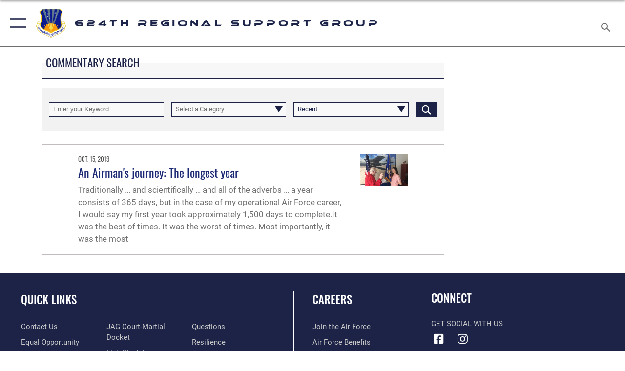

--- FILE ---
content_type: text/html
request_url: https://www.624rsg.afrc.af.mil/News/Commentaries/Tag/1066/commentary/
body_size: 16055
content:
<!DOCTYPE html>
<html  lang="en-US">
<head id="Head"><meta content="text/html; charset=UTF-8" http-equiv="Content-Type" />
<meta name="REVISIT-AFTER" content="1 DAYS" />
<meta name="RATING" content="GENERAL" />
<meta name="RESOURCE-TYPE" content="DOCUMENT" />
<meta content="text/javascript" http-equiv="Content-Script-Type" />
<meta content="text/css" http-equiv="Content-Style-Type" />
<title>
	Commentaries
</title><meta id="MetaDescription" name="DESCRIPTION" content="The official website for the 624th Regional Support Group" /><meta id="MetaKeywords" name="KEYWORDS" content="624th Regional Support Group, Air Force Reserve, 624th RSG,  624th RSG Headquarters and Force Support Flight (JBPH-H), 48th APS (JBPH-H), 44th APS (Andersen AFB), 624th CES, 624th Aerospace Medicine Flight, Pacific Warriors, Reserve Citizen Airmen, Make it Count,  624th RSG consists of the group staff, 624th Aeromedical Staging Squadron (ASTS), 624th Civil Engineer Squadron (CES), 48th Aerial Port Squadron (APS), 44th APS and 624th Aerospace Medicine Flight (AMDF)." /><meta id="MetaRobots" name="ROBOTS" content="INDEX, FOLLOW" /><link href="/Resources/Shared/stylesheets/dnndefault/7.0.0/default.css?cdv=2697" type="text/css" rel="stylesheet"/><link href="/DesktopModules/ArticleCSDashboard/module.css?cdv=2697" type="text/css" rel="stylesheet"/><link href="/DesktopModules/ArticleCS/module.css?cdv=2697" type="text/css" rel="stylesheet"/><link href="/Desktopmodules/SharedLibrary/Plugins/SocialIcons/css/fa-social-icons.css?cdv=2697" type="text/css" rel="stylesheet"/><link href="/Desktopmodules/SharedLibrary/Plugins/Skin/SkipNav/css/skipnav.css?cdv=2697" type="text/css" rel="stylesheet"/><link href="/desktopmodules/ArticleCS/styles/AirForce3/style.css?cdv=2697" type="text/css" rel="stylesheet"/><link href="/Desktopmodules/SharedLibrary/Plugins/ColorBox/colorbox.css?cdv=2697" type="text/css" rel="stylesheet"/><link href="/Desktopmodules/SharedLibrary/Plugins/bootstrap4/css/bootstrap.min.css?cdv=2697" type="text/css" rel="stylesheet"/><link href="/Desktopmodules/SharedLibrary/ValidatedPlugins/font-awesome6/css/all.min.css?cdv=2697" type="text/css" rel="stylesheet"/><link href="/Desktopmodules/SharedLibrary/ValidatedPlugins/font-awesome6/css/v4-shims.min.css?cdv=2697" type="text/css" rel="stylesheet"/><link href="/Desktopmodules/SharedLibrary/ValidatedPlugins/Chosen/chosen.min.css?cdv=2697" type="text/css" rel="stylesheet"/><link href="/portals/_default/skins/AirForce3/Assets/css/theme.css?cdv=2697" type="text/css" rel="stylesheet"/><script src="/Resources/libraries/jQuery/03_05_01/jquery.js?cdv=2697" type="text/javascript"></script><script src="/Resources/libraries/jQuery-Migrate/03_02_00/jquery-migrate.js?cdv=2697" type="text/javascript"></script><script src="/Resources/libraries/jQuery-UI/01_12_01/jquery-ui.js?cdv=2697" type="text/javascript"></script><link rel='SHORTCUT ICON' href='/Portals/121/AFRCfavicon.ico?ver=FJO_lMyMG_oDHc3rPdQe-g%3d%3d' type='image/x-icon' /><meta name='host' content='DMA Public Web' /><meta name='contact' content='dma.WebSD@mail.mil' /><script  src="/Desktopmodules/SharedLibrary/Plugins/GoogleAnalytics/Universal-Federated-Analytics-8.7.js?agency=DOD&subagency=USAF&sitetopic=dma.web&dclink=true"  id="_fed_an_ua_tag" ></script><meta name="viewport" content="width=device-width,initial-scale=1" /></head>
<body id="Body">
    
    <form method="post" action="/News/Commentaries/Tag/1066/commentary/" id="Form" enctype="multipart/form-data">
<input type="hidden" name="__VIEWSTATE" id="__VIEWSTATE" value="zviBFVkI0EEeGsGPsa2/v/NNEHnYGGKEENebaa4pzBq7uGxVaPHHGTelgXR6PN/BVFRjuyUDebiwp8sP0J1KCGlb6F9v6oJjdWTuawbzBOoyEc3J5y0a3/GReoFxf3qmYcvWmcgXQXnS++E057Q/1HwEyGLkT6yb2v8ZiDyHJl6PoHue43m538oe/mgkTl/4J8oY7/Rswn81fRManZbax3BX+FUFUpJveajeVoiFOCxltaxqMP8T7aaumAUfKFWMfxtE9HqfOct6d4lsAhjzQP1AaEc5qvF7bTO4MJQH1zM0UwNXrqjU8x7beUyTdYaSPSKBJWPyWZYsyoIfVf/DQJi3qu+cQ6+B+tWAbZXW4679D7eYFdDDLhjLJ6chgZqObwOwTaOO+LZr1b5YWKgb91TCKOg+05OO4+6/UlyIhPdM213x7A5tkFToJdfWWvYDGWap9qGDvLhJLvo4IgXg08jZuleiopQvwAoGlcwqK6llD2yNIB2xhd9st8HA8DtiOXQss6lyY8JsiNrnAeRh8g+B0WYhVCfgnjXOjckXvMoyRxOWg2WhYUBRjJMmztAPBZP7ExNHoCMM5nUoSkDCDEj/vt+az+C3OLbJChExlT8UgZ6rtpB3MVoC+rUFAl2nzg0Iii4EkXU+0S34QclqZSqsfM/OZxsKgLH+huuSeUeW+782QnJEkfTS0oXSAZ2vK5Dzbi1yf3mz9Hytzh/raDl/ZtUE9TxeKpgqVVj6kSuNhOJje+Y+/l6K/HCoK8cT+d6sGcenHzFVxX8sHIa/TdlZM8tIS4XjDJpT0XLUTQjTT1NcMyvh3VFXS5w0niz31vHUZXFwOWEJfxU9BCDZANuspmBj/HC+cLUYscADfGpBXmI52e3yI2QsJBqczCyrH2eBm+ImHEhdf9TbxkIxrPHyeXlcsPotXOZLslrShdrIBsklqYr8DEb1Kc/tVJcRqQnptN3KYOeJxrIbVOazyvUTwfYD5E0sRaRJtcMm9Eqqe0u2YGxORjHeMTcjkzBExfEkf1N0jr2muLduXkIsk/EZM5RgDPq950BZ6xYpOrASnRHYlELWxYWnrx728WRZ1DWosRpN1WY9MCaKnzMRMH2RxpeJJNfeQes5txUmFsU9GlrL9BWmcJHPjUFVHGH4S33/t3Z8tZ1ph9C3TOzYI790mtVE5TCG4zzv1aB6wVGXSiQUjQudmTb66Xe+kaU1AVQDjrsS0GCs4N4ecFjGUclCPsb/Iraa4DNXPZknR57rAIcJgZn8pDtBT9XA5rJMA2Z4H1rdj2kBkFdgtDofYXwtDs+6qxbgMa83kIp5+9DGcK8HjhHEVkAGf1a7FkHkOlKEH7kOJNAwyCZEw2w66oCs73uxV9QcfFvZIfVyX5E7XIyxPJ7JEwnZMH9cZc/[base64]/RH4+oNpEjHSvpN9m91xU+lguOpRPZ8wcCDuTI3YtSB1MkOrqflLOvvnjoqqYG2fPVhOEaTKdsAnyxVZNEEao8H7JdloNMHGl7kWXtjChzDc67MeX1jwZTlbfu6iPypegc/MCJ6k7uq9TKb6/qcLR5cklTkzlUNU4Wy0fknuMX9ZCuFGMq7c+RVSItglg5AMN+L1K9iarAjFXNKh+vHtvMekwcqvucP9I+XA2W4/nupklH8xE0X5eSmJSiu+51mIWNeg+qv6Bglllh/XkjvZ1u0QbV28yH1qTujW9dtRb63xTjH0C4shq2Xof+MKK4u6gCSutcDpcAsej4QwT+M4DU8076pV9vicQQ7gFmFk4hi9cRwzjyWs8nndQy43NKpJk+qGzr1N6yWg/n74KWOeoWrJaGf7uwlEsJm8po9qEnG8wW65HAbzvUlAYRruLfJYgU/Ds7jTWyV1LkPD7XfJu6yH3uvuVBp6WX3T937sRxFIlEBhAMs/Yuq5mrytlzlDa/7JHPpsCji74XY8jU69cEtsr3eBca5qiy8qHvXVqmTiw2UDnrlhPA/[base64]/tqQMJWOczwcvR7f20rZX70MNI/k68PwSFW63uGS6hCG5W/7VM6UYefoEdkvu43VLLQTh0ig/piypB9Y2GRU7ODe3GJjpUzg/au+DbMClWa9pDdYuMBDZt7EKr24jPVF14A7JQ7UW34rmXE9tT3NHcFTOyvuqTkxj+u/vOmBrBZeeBJ4Qm/RbVC2gqVDYvpAmc7ApoJRSrVJZvm2+pgCf/yg+CveKPmKFC938Uqxm3Td15M+4WQ+kCBS4XmJ6XnWhQUyN8Y0fzzXTcfdNrmGhq1sXzgmVi0lP+xYXyycwQdd3NKqvdzne4lVVjbIx/dL93zo8djbDR9ZX2tv22ZWASLXuS3/[base64]/eKUJWy5G69YjYmncILRg/owvQhOSKXJUQGbZhB9z84eLFh7b8XmIWm4itXbWfl553eI1745m5S6VcaZRX0zcG36Nfo0B3Aa74TxTdpVApD7+XRdVdugmr7QGPW8up5fl83RNUyy0+DBZmj2uKpzKCkhwbQ/g5lmJiu6ofATK9hGtCgEg0ONPD4YizP1FK8S7UJsS17b9ZBBaR6e+T2Hsy9MkZcxLnmV08On/rG9oH1RkUvsW0/9EkqHbtP3fPk30Yp6xrd+BPZ8QC16qAicyh+gylhnP+Hog683aUZuXxn8peU0dLfDqkZZv6Fi2MTOzrm7Sd/83tIWf5JFFZu235ZoC7WKkVs/T1GCB493jXTZEFOGMGwXfxJ8lPETFeBWxCB9m0CZsYFReKLfOI7CyTOLswmTywEZL3+swSoPLtBo+HtjZtFaf3/UqwE6rK1blEQ5oNB4WC2Fh0TLKGFdy5AEUwFgyLQM4FlDVzhdCMksRM+hddj/Ovygq9HbjdgUzxihcWS5EL9XvRuNmjOsO6LndVkb466aGNZPwJRzrnNJL+mR0P+gj49c01nnztKiB8syvxLLRRsT+McV8e3HXvnFTnJxGSTZd55CBFfrUUxdLAg5oxgt0Zs+PzbVGUuEogaeUE3y+aNaksZSLp/wnc3PtR7ePSEOI3ZdOXLThm0vOMb0x+lm8GwV2jVhJdyKYbXJmFsVY4QRRj6nE0O2iJhreI/8Bh/oABb267LjT594WCU5fw/MIQ17zYFnKsQTOpPc9r5YHHupDf7OlW/4UqjB4yHL/63ceWvxeZqhTuhA8PGj9f8qwYKV9t0N3N1raYhPj5tFsHt52fXzjEw5fCHsbdsw8p+tnRqhcMwVmK6TR4etVB0zlchtG4T3hG23DnP2IIc+yzEpFukuhX8r08DubAUd+3broZZjGt1DFfllmC3goTmRhIu1hxVbr7F+i/vNvQoc5zIigkW1ysFuHzmbkhlL0mpUZpeWr5I3pOPZvUDVwhSVKuSmQBpaleZYT9klisC97LzKL8UVfPh9zjnpSu2FsUpuhRZIkxrn0mB62Cf5FsguMiG1/EnFOrD6CWzBy0r3lxYy+RTdU6P1A2lr6nk5oyO3m3dgKkwcFHZ6gyUJl4JBeAMYps+FyPkvUGANKPTgybg+owAgD8Xvy1bsFOmuIsnTVNzbYrWcITGs76O7FAm66AS3pZgSLgEYqrv8bKfM+z8ApqS8wN1B7MRjisdbpSkbnr20m7g/ZfxqQpxh6TL9clh7/AIorloEhNdluQb5vH41IzkYo9OdGi52SyFAABn2prLOkaj3InWOU6Ri6ckCk6yww9qCpNnHySTGyDCYQBV5jM9myVZT9gXYUw3Fw55nOI09ph42WG9aLWKXnqr0CaZe4ow6PHmiileTZg265WwUuQfJSr5qGujIVD5quN47hZ/QG/5ZIg0siQb42bigj2UeRitCONOFfvt1fxl42P/OFe9bB6O3tmZvc+LyO++dsDP2QQSxqaU6/enDYFSRoMY0UfwEAzdBw58RFigHahd5FTOCn+HDLTXx+JPMKyaE4uftXB2Usa7vVvtdhA23SS8vKTBtGCwsBh5VfNpPfVmUkwfbBNcEGddfkEdlQHXu4+bFAHqad+4QpYPDIiHj5lIO4znQ/qN0RufKOXbMuSu2CnTc+UYDP28aCUwlu9tN8QDXTol5vJk099cECjI/lC2s4j4FK5GG1L6ic+Sg6YoBmF0Ns01DKfVHIdPi+D4ddDQr+sWiIbom1/reqK2aR/YeBxsNX4ds/xJ3unyR6kTCV2JM/AvlPyXaNW5DYINF2WlY1oxBiABdoDtXvLTZKKl+GhhoGPJehmkmDChlT3BDvhFBnhHheuME3QgL1o7tF6qlp+qj1WKYWvn6E8l7ys/nttnHoSvz4qTmK05iPtJc0xYkxnS3Gt87uFGgo5fReygbayEGzGyuFtrE7myZp38x/sEwxYyUT884N0p6A3kez60INJRlnUScdgWPps5s71qx8YOO4u6wEqolGNTHJ5SSHPWJi5Qb0M1nm5zdx/8OFflyljjHsHGvIQvc0EwsVcBedixLFEDlHGal1DAqOEyVQWf5uO944KmUBwXDlOUnNbwiOx+lcsmJ9Cc2N5i7Du9GnA4bv6iy0Llxg1ILiiSsE4XIflBD0Gr8qrBbdBcQ6gjJHI4C26OYaTiBvNEJGjCPHKsyyro/1hoEOqNuypHK6jnQFBhx+Q0XydXC34VUPrUtbH3MwVBmu1HFGp0KQH1AdFqVDBKRjimZ7voCVBvGKXMiMUs/4qA+4sWFNmmwSgZI4QAwju4LsKeFoz1OEAZ28mdVV8qM/0KdwUZtbC7LLr1rcOXEJmDwTVSTJX7q1wXqhyH/SxASIAMrXbJTulnqElUnmTe9kC9vwx+lEdWVdH8uv53toJN2JkIQ5bCF4Jz/pY+PYU7TdIaGYi9JuD8YyfpuZ4oHxiVynDwWAsaHZOQ3WaKlET4oTpnD8Gm9FheyOsu6C+bZZxC0=" />


<script src="/ScriptResource.axd?d=NJmAwtEo3Io1vb4WK6GRfLaB9HzJ78wO-BXW2z5SADyChLbcFRJIrjg4UGqAmOAcAQEMwPq2Q1DtzY0Aley45CRrSrD9ru7og3vimHBwMpdXoL-I7TRYXlfk3ueSFfDnfWckFQ2&amp;t=32e5dfca" type="text/javascript"></script>
<script src="/ScriptResource.axd?d=dwY9oWetJoKon4WKK8drPsOmDM7FQIzjJ7t_FTF3NlYWC4aOoW9LI8187a1lGlD3BtlPZewts3yoYk2hA7zAfU4s65dhTvXAC813Y8kBRmRkvC55RC1URouDa2uR_m3HGNPNmkEfZcbltnYq0&amp;t=32e5dfca" type="text/javascript"></script>
<input type="hidden" name="__VIEWSTATEGENERATOR" id="__VIEWSTATEGENERATOR" value="CA0B0334" />
<input type="hidden" name="__VIEWSTATEENCRYPTED" id="__VIEWSTATEENCRYPTED" value="" />
<input type="hidden" name="__EVENTVALIDATION" id="__EVENTVALIDATION" value="sgPLr0+4sovGFkL1xJ9AfikZPcH4cNWS4Dqx+Z7yTcNJDgBGvDJrAIVfkEODsIBpT1CvOR2duH/JcgjbvNSLwssSevyXwTiI6OUK8C7brDLLECCtgh+eqKZnqgyV2tmhq24lRQYrWUUix5J4sHmoEobFfs2+8w53MeDJiHggFYVmxluLPT4RE7XysXouOaou6tbN/eDIl9rRdL+NUZQ3BuYStYww5bWQK2sGcelDTi+W83eaRlpkDWZPbtWLHF6IPiN6GA==" /><script src="/js/dnn.js?cdv=2697" type="text/javascript"></script><script src="/js/dnn.modalpopup.js?cdv=2697" type="text/javascript"></script><script src="/js/dnncore.js?cdv=2697" type="text/javascript"></script><script src="/Desktopmodules/SharedLibrary/Plugins/Mobile-Detect/mobile-detect.min.js?cdv=2697" type="text/javascript"></script><script src="/DesktopModules/ArticleCS/Resources/ArticleCS/js/ArticleCS.js?cdv=2697" type="text/javascript"></script><script src="/Desktopmodules/SharedLibrary/Plugins/ColorBox/jquery.colorbox.js?cdv=2697" type="text/javascript"></script><script src="/Desktopmodules/SharedLibrary/ValidatedPlugins/moment/moment.js?cdv=2697" type="text/javascript"></script><script src="/js/dnn.servicesframework.js?cdv=2697" type="text/javascript"></script><script src="/Desktopmodules/SharedLibrary/Plugins/Skin/js/common.js?cdv=2697" type="text/javascript"></script><script src="/Desktopmodules/SharedLibrary/ValidatedPlugins/moment-timezone/builds/moment-timezone-with-data.js?cdv=2697" type="text/javascript"></script><script src="/Desktopmodules/SharedLibrary/Plugins/image-set-polyfill/image-set-polyfill.js?cdv=2697" type="text/javascript"></script><script src="/Desktopmodules/SharedLibrary/ValidatedPlugins/Chosen/chosen.jquery.min.js?cdv=2697" type="text/javascript"></script><script src="/Desktopmodules/SharedLibrary/Helpers/chosen-fix.js?cdv=2697" type="text/javascript"></script>
<script type="text/javascript">
//<![CDATA[
Sys.WebForms.PageRequestManager._initialize('ScriptManager', 'Form', ['tdnn$ctr17931$Article$desktopmodules_articlecs_article_ascx$UpdatePanel1','dnn_ctr17931_Article_desktopmodules_articlecs_article_ascx_UpdatePanel1'], [], [], 90, '');
//]]>
</script>

        
        
        

<script type="text/javascript">
$('#personaBar-iframe').load(function() {$('#personaBar-iframe').contents().find("head").append($("<style type='text/css'>.personabar .personabarLogo {}</style>")); });
</script>

<script type="text/javascript">

jQuery(document).ready(function() {
initializeSkin();
});

</script>

<script type="text/javascript">
var skinvars = {"SiteName":"624th Regional Support Group","SiteShortName":"624th Regional Support Group","SiteSubTitle":"","aid":"AFPW_624RSG","IsSecureConnection":true,"IsBackEnd":false,"DisableShrink":false,"IsAuthenticated":false,"SearchDomain":"search.usa.gov","SiteUrl":"https://www.624rsg.afrc.af.mil/","LastLogin":null,"IsLastLoginFail":false,"IncludePiwik":false,"PiwikSiteID":-1,"SocialLinks":{"Facebook":{"Url":"http://www.facebook.com/Usairforce","Window":"_blank","Relationship":"noopener"},"Twitter":{"Url":"http://twitter.com/usairforce","Window":"_blank","Relationship":"noopener"},"YouTube":{"Url":"http://www.youtube.com/afbluetube","Window":"_blank","Relationship":"noopener"},"Flickr":{"Url":"http://www.flickr.com/usairforce","Window":"_blank","Relationship":"noopener"},"Pintrest":{"Url":"https://www.pinterest.com/usairforce","Window":"_blank","Relationship":"noopener"},"Instagram":{"Url":"http://instagram.com/officialusairforce","Window":"_blank","Relationship":"noopener"},"Blog":{"Url":"http://airforcelive.dodlive.mil","Window":"_blank","Relationship":"noopener"},"RSS":{"Url":"http://www.af.mil/rss/","Window":"_blank","Relationship":"noopener"},"Podcast":{"Url":"","Window":"","Relationship":null},"Email":{"Url":"","Window":"","Relationship":null},"LinkedIn":{"Url":"","Window":"","Relationship":null},"Snapchat":{"Url":"","Window":"","Relationship":null}},"SiteLinks":null,"LogoffTimeout":3300000,"SiteAltLogoText":""};
</script>
<script type="application/ld+json">{"@context":"http://schema.org","@type":"Organization","logo":"https://www.624rsg.afrc.af.mil/Portals/121/624th Regional Support_Group emblem.jpg?ver=ItE1ptToAYhCs94upXJHBQ%3d%3d","name":"624th Regional Support Group","url":"https://www.624rsg.afrc.af.mil/","sameAs":["http://www.facebook.com/Usairforce","http://twitter.com/usairforce","http://instagram.com/officialusairforce","https://www.pinterest.com/usairforce","http://www.youtube.com/afbluetube"]}</script>

<div id="app" class="layout-main no-banner ">
    

<div id="skip-link-holder"><a id="skip-link" aria-label="Press enter to skip to main content" href="#skip-target">Skip to main content (Press Enter).</a></div>

<header id="header-main">
    <div id="header-main-inner">
        <nav id="nav-main" aria-label="Main navigation">
            <div type="button" class="nav-main-toggle" role="button" aria-label="Show or Hide Navigation"> 
		        <span class="nav-main-toggle-label">
				    <span class="nav-main-toggle-item nav-main-toggle-item-top">
					    <span class="nav-main-toggle-item-inner nav-main-toggle-item-inner-top"></span>
				    </span>
				    <span class="nav-main-toggle-item nav-main-toggle-item-bottom">
					    <span class="nav-main-toggle-item-inner nav-main-toggle-item-inner-bottom"></span>
				    </span>
			    </span>
		    </div>
            
            <div id="nav-main-inner">
                <div id="nav-main-header">
                    <div type="button" class="nav-main-toggle" role="button" aria-label="Show or Hide Navigation"> 
		                <span class="nav-main-toggle-label">
				            <span class="nav-main-toggle-item nav-main-toggle-item-top">
					            <span class="nav-main-toggle-item-inner nav-main-toggle-item-inner-top"></span>
				            </span>
				            <span class="nav-main-toggle-item nav-main-toggle-item-bottom">
					            <span class="nav-main-toggle-item-inner nav-main-toggle-item-inner-bottom"></span>
				            </span>
			            </span>
		            </div>
                    <svg class="svg-logo" width="80" height="70" xmlns="http://www.w3.org/2000/svg" viewBox="0 0 80 70">
                        <g>
                            <title>U.S. Air Force Logo</title>
                            <g transform="matrix(0.30864200474303516,0,0,0.30864200474303516,96.66049876374962,86.23049787780087) ">
                                <polygon points="-216.59274005889893,-115.45912504196167 -239.41073322296143,-98.88313627243042 -211.62673664093018,-78.69417142868042 -202.91378498077393,-105.51613187789917 " class="fill"/>
                                <polygon points="-207.52175617218018,-75.70814847946167 -184.70473957061768,-59.13417387008667 -161.90072345733643,-75.70814847946167 -184.70473957061768,-92.29115629196167 " class="fill"/>
                                <polygon points="-195.99575519561768,-126.93117094039917 -279.6467409133911,-187.7141375541687 -260.1197633743286,-147.0781512260437 -232.37673664093018,-126.93117094039917 " class="fill"/>
                                <polygon points="-187.24075031280518,-153.7301287651062 -304.11372089385986,-238.64913511276245 -284.5887575149536,-198.0051531791687 -194.19973468780518,-132.33217191696167 " class="fill"/>
                                <polygon points="-287.54475116729736,-271.9891619682312 -301.3247194290161,-243.31515073776245 -258.9787721633911,-212.55013608932495 " class="fill"/>
                                <polygon points="-166.50472736358643,-105.51613187789917 -157.78475666046143,-78.69417142868042 -130.01070880889893,-98.88313627243042 -152.83077716827393,-115.45912504196167 " class="fill"/>
                                <polygon points="-137.04073810577393,-126.93117094039917 -109.2976884841919,-147.0781512260437 -89.7787675857544,-187.7141375541687 -173.42074298858643,-126.93117094039917 " class="fill"/>
                                <polygon points="-182.17178058624268,-153.7301287651062 -175.22274494171143,-132.33217191696167 -84.8327226638794,-198.0051531791687 -65.3028154373169,-238.64913511276245 " class="fill"/>
                                <polygon points="-81.8727617263794,-271.9891619682312 -110.4467363357544,-212.55013608932495 -68.0937089920044,-243.31515073776245 " class="fill"/>
                                <path d="m-197.38074,-111.46014c0,-6.997 5.676,-12.677 12.682,-12.677c6.99,0 12.677,5.68 12.677,12.677c0,7.005 -5.687,12.68 -12.677,12.68c-7.006,-0.001 -12.682,-5.675 -12.682,-12.68z" class="fill"/>
                            </g>
                        </g>
                    </svg>
                </div>
                <div id="nav-main-search">
                    <div id="dnn_Header_MobileSearch" class="search-input-wrap">
	
                        <input id="search-input" aria-label="Search" type="search" autocomplete="off" name="header-search" placeholder="SEARCH" value="">
                    
</div>
                </div>
                <div id="nav-main-menu">
                    <ul id="nav-main-menu-top-ul">
	
    <li class="parent ">
    
        <a href="javascript:void(0)" aria-expanded="false">Media</a>
    
        <ul>
        
    <li class="parent ">
    
        <a href="https://www.624rsg.afrc.af.mil/Media/Photos/" target="" aria-expanded="false">Photos</a>
    
        <ul>
        
    <li class="">
    
        <a href="https://www.624rsg.afrc.af.mil/Media/Photos/Shared-Media-Manager/" target="" >Shared Media Manager</a>
    
    </li>

        </ul>
    
    </li>

    <li class="">
    
        <a href="https://www.624rsg.afrc.af.mil/Media/Art/" target="" >Art</a>
    
    </li>

    <li class="">
    
        <a href="https://www.624rsg.afrc.af.mil/Media/Video/" target="" >Video</a>
    
    </li>

        </ul>
    
    </li>

    <li class="parent ">
    
        <a href="javascript:void(0)" aria-expanded="false">News</a>
    
        <ul>
        
    <li class="">
    
        <a href="https://www.624rsg.afrc.af.mil/News/News-Stories/" target="" >News Stories</a>
    
    </li>

    <li class="active">
    
        <a href="https://www.624rsg.afrc.af.mil/News/Commentaries/" target="" >Commentaries</a>
    
    </li>

    <li class="">
    
        <a href="https://www.624rsg.afrc.af.mil/News/Features/" target="" >Features</a>
    
    </li>

        </ul>
    
    </li>

    <li class="parent ">
    
        <a href="javascript:void(0)" aria-expanded="false">About Us</a>
    
        <ul>
        
    <li class="">
    
        <a href="https://www.624rsg.afrc.af.mil/About-Us/Biographies/" target="" >Biographies</a>
    
    </li>

    <li class="">
    
        <a href="https://www.624rsg.afrc.af.mil/About-Us/Fact-Sheets/" target="" >Fact Sheets</a>
    
    </li>

    <li class="">
    
        <a href="https://www.624rsg.afrc.af.mil/Units/624RSG/" target="" >Mission, Vision, Motto</a>
    
    </li>

        </ul>
    
    </li>

    <li class="">
    
        <a href="https://www.624rsg.afrc.af.mil/Units/" target="" >Units</a>
    
    </li>

    <li class="">
    
        <a href="https://www.624rsg.afrc.af.mil/Contact-Us/" target="" >Contact Us</a>
    
    </li>

    <li class="">
    
        <a href="https://www.624rsg.afrc.af.mil/Sexual-Misconduct-Disciplinary-Actions/" target="" >Sexual Misconduct Disciplinary Actions</a>
    
    </li>

</ul>


                </div>
                <div id="nav-main-footer">
                    <ul class=""><li class=""><a href="https://www.facebook.com/624RegionalSupportGroup" target="_blank" rel="noopener noreferrer" aria-label="Facebook icon opens in a new window" title="Facebook icon"><span class="social-icon fab fa-facebook-square social-link-583"></span></a></li><li class=""><a href="https://www.instagram.com/624thregionalsupportgroup/" target="_blank" rel="noopener noreferrer" aria-label="Instagram icon opens in a new window" title="Instagram icon"><span class="social-icon fab fa-instagram social-link-4177"></span></a></li></ul>
                </div>
            </div>
            <div id="nav-main-open-overlay"></div>
        </nav>

        <div id="logo-main">
            <a href="https://www.624rsg.afrc.af.mil/">
             
                <img src="/Portals/121/624th Regional Support_Group emblem.jpg?ver=ItE1ptToAYhCs94upXJHBQ%3d%3d" alt="624th Regional Support Group" title="624th Regional Support Group" /> 
               
                <span class="site-title">624th Regional Support Group</span>
                
            </a>
        </div>

        <nav id="nav-secondary" aria-label="Search navigation">
            <div id="nav-secondary-inner">
                
                <div id="dnn_Header_DesktopSearch">
	
                    <input type="checkbox" class="hidden-input" id="header-main-search-state" aria-label="Search" tabindex="-1" aria-hidden="true">
                    <div id="main-search-open-overlay"></div>
                    <div id="header-main-search">
                      <div class="search-input-wrap">
                        <input id="header-main-search-input" aria-label="Search" class="global-search" minlength="1" tabindex="-1" type="search" autocomplete="off" placeholder="Search topics, names, categories..." value="">
                        <label class="header-main-search-toggle-label" for="header-main-search-state" tabindex="0" aria-label="Search toggle"></label>
                      </div>
                    </div>
                
</div>
            </div>
        </nav>
    </div>

</header>
<div id="header-main-spacer"></div>

<p><a name="skip-target"></a></p>
    <!--/* //NOSONAR */--><div id="dnn_HeaderPaneTop" class="DNNEmptyPane"></div>
<div id="dnn_HeaderPaneMid" class="DNNEmptyPane"></div>
<div id="dnn_HeaderPaneBottom" class="DNNEmptyPane"></div>
    
    <main class="content ">
        <!--/* //NOSONAR */--><div id="dnn_ContentPane" class="DNNEmptyPane"></div>
<div class="container container-wide">
    <div class="row">
        <div id="dnn_CenterPaneWide_Top" class="col-md DNNEmptyPane"></div>
    </div>
</div>
<div id="dnn_FullBleedPane1" class="DNNEmptyPane"></div>
<div class="container">
    <div id="dnn_CarouselPane" class="DNNEmptyPane"></div>
</div>
<div class="container">
    <div class="row">
        <div id="dnn_CenterPane_Top" class="col-md DNNEmptyPane"></div>
    </div>
    <div class="row">
        <div id="dnn_CenterPane_Half1" class="col-md-6 DNNEmptyPane"></div>
        <div id="dnn_CenterPane_Half2" class="col-md-6 DNNEmptyPane"></div>
    </div>
</div>

<div class="container">
    <div class="row">
        <div class="col-md-9">
            <div id="dnn_ContentPaneLeft"><div class="DnnModule DnnModule-ArticleCSDashboard DnnModule-17930"><a name="17930"></a>

<div class="theme-container title-container">
    
    <h2 class="theme-container-header border-bottom">
        <span id="dnn_ctr17930_dnnTITLE_titleLabel" class="title">Commentary Search</span>



    </h2>
    <div id="dnn_ctr17930_ContentPane" class="theme-container-content"><!-- Start_Module_17930 --><div id="dnn_ctr17930_ModuleContent" class="DNNModuleContent ModArticleCSDashboardC">
	<div id="dnn_ctr17930_Dashboard_ph">
		
<div class="advanced-search">
    <div class="container">
        <div class="options d-flex flex-md-row">
            <div class='inner'>
                <div class="spinner3">
                    <div class="bounce1"></div>
                    <div class="bounce2"></div>
                    <div class="bounce3"></div>
                </div>
                
                <div class="cellinner">
                    <label for="dnn_ctr17930_Dashboard_keyword17930" class="d-none">Keyword</label>
                    <div class="field-outer keyword text-box">
			<input name="dnn$ctr17930$Dashboard$keyword17930" type="text" id="dnn_ctr17930_Dashboard_keyword17930" title="Keyword" aria-label="Keyword Control" placeholder="Enter your Keyword ..." />
		</div>
                </div>
                
                <div class="cellinner">
                    <label for="dnn_ctr17930_Dashboard_cat17930" class="d-none">Type</label>
                    <div class="field-outer category drop-list">
			<select name="dnn$ctr17930$Dashboard$cat17930" id="dnn_ctr17930_Dashboard_cat17930" aria-label="Category Drop Down List">
				<option value="0">Select a Category</option>

			</select>
		</div>
                </div>
                
                <div class="cellinner">
                    <label for="dnn_ctr17930_Dashboard_sort17930" class="d-none"></label>
                    <div class="field-outer sort drop-list">
			<select name="dnn$ctr17930$Dashboard$sort17930" id="dnn_ctr17930_Dashboard_sort17930" title="Sort" aria-label="Sort Drop Down List">
				<option selected="selected" value="Recent">Recent</option>
				<option value="Oldest">Oldest</option>
				<option value="Title">Title A &gt; Z</option>
				<option value="TitleZ">Title Z &gt; A</option>

			</select>
		</div>
                </div>
                
            </div>
            <div class="search-container">
                <a class="fas fa-search search-button advanced-search-btn" aria-label="Click button to search" href="javascript:__doPostBack(&#39;dnn$ctr17930$Dashboard$ctl06&#39;,&#39;&#39;)"></a>
            </div>
        </div>
    </div>
    <link rel="stylesheet" type="text/css" href="/DesktopModules/ArticleCS/Styles/AirForce3/ChosenOverrides.css" />
</div>
<script>
    $('.keyword input').keydown(function (event) {
        var keypressed = event.keyCode || event.which;
        if (keypressed === 13 && $('.advanced-search-btn').length > 0) {
            $('.advanced-search-btn')[0].click();
            return false;
        }
    });
</script>


<script type="text/javascript">
    $(document).ready(function () {
        /*******************************************
        * JS for contianing every input after the
        * third into 'Advanced Options'
        *******************************************/

        // This is the array that will be wrapped into advanced options
        // It's acting as a queue (FIFO)
        var advancedOptions = $('.cellinner');

        var windowWidth = $(window).innerWidth();

        // This is to check if there's more than one input
        if (advancedOptions.length > 1) {
            $('.options').addClass('flex-column');
        }

        // Iterator
        var i = 0;
        var maxInputs = 3;

        if (windowWidth < 576) {
            maxInputs = 1;
        } else if (windowWidth < 768) {
            maxInputs = 2;
        } else {
            maxInputs = 3;
        }

        // This do while will filter out the first row of cells
        // The first row always needs at least one cell (hence the do while)
        do {
            // Filter out the first item in the array
            if (advancedOptions.length) {
                // Current element (Not a jQuery object :( )
                var current = advancedOptions.get(0);
                advancedOptions.splice(0, 1);
            } else {
                break;
            }
            // Iterate, if the current cell is tags add three to break the loop
            if ($(current).find('.tagit').length) {
                i += 3;
            } else {
                i++;
            }
            // If we already have our first 3, or if tagit is next to be shifted, break
        } while (i < maxInputs && !$(advancedOptions.get(0)).find('.tagit').length)

        if (advancedOptions.length) {
            // If there are advanced options
            var $advancedOptionsContainer = $("<div class='advanced-options' aria-hidden='true' style='display:none;'></div>", {});
            var $advancedOptionsLabel = $('<label class="show-advanced" for="advanced-check" role="button"><span>Show Advanced Options</span></label>', {});
            var $advancedCheck = $('<input type="checkbox" id="advanced-check">', {}).on('click', function () {
                if ($(this).is(":checked")) {
                    $('.advanced-options').slideDown(250, function () {
                        $('.advanced-options').attr('aria-hidden', 'false');
                        $('.advanced-options').css('display', 'flex');
                        $('.show-advanced span').html('Hide Advanced Options');
                    });
                } else {
                    $('.advanced-options').slideUp(250, function () {
                        $('.show-advanced span').html('Show Advanced Options');
                        $('.advanced-options').attr('aria-hidden', 'true');
                    });
                }
            });

            $(advancedOptions).wrapAll($advancedOptionsContainer);
            $('.options').after($advancedOptionsLabel);
            $('.show-advanced').before($advancedCheck);
        } else {
            // If there are no advanced options
            // So the search button will stay on the same line if there's no advanced options
            $('.options').removeClass('flex-md-row');
            $('.options').addClass('flex-sm-row');

            $('.advanced-search').addClass('no-advanced-pad-bottom');
        }

        $('.drop-list select').chosen({
            disable_search_threshold: 30,
            width: "100%"
        });

        var $dropdownLists = $('.drop-list select');

        $dropdownLists.each(function () {
            if ($(this).val() != 0) {
                $(this).siblings('.chosen-container-single').addClass('has-value');
            }
        });

        $dropdownLists.on('change', function () {
            if ($(this).val() != 0) {
                $(this).siblings('.chosen-container-single').addClass('has-value');
            } else {
                $(this).siblings('.chosen-container-single').removeClass('has-value');
            }
        });

        $('.cellinner').each(function () {
            if ($(this).find('.tagit').length) {
                $(this).css('width', '100%');
            }
        });

        $('.spinner3').fadeOut('fast');

        // Get all advanced search dropdown containers
        var chosenContainers = document.querySelectorAll('.chosen-container');

        // Update aria-label on search dropdowns
        function updateAriaLabel(selectElement) {
            var selectedText = selectElement.options[selectElement.selectedIndex].text;
            var searchInput = selectElement.parentElement.querySelector('.chosen-search-input');
            if (searchInput) {
                searchInput.setAttribute('aria-label', 'Filter by ' + selectedText);
            }
        }

        chosenContainers.forEach(function (container) {
            var selectElement = container.previousElementSibling;
            if (selectElement && selectElement.tagName === 'SELECT') {
                updateAriaLabel(selectElement);
                selectElement.addEventListener('change', function () {
                    updateAriaLabel(selectElement);
                });
            }
        });
    });
</script>
	</div>


</div><!-- End_Module_17930 --></div>
</div></div><div class="DnnModule DnnModule-ArticleCS DnnModule-17931"><a name="17931"></a>

<div class="theme-container">
    <div id="dnn_ctr17931_ContentPane"><!-- Start_Module_17931 --><div id="dnn_ctr17931_ModuleContent" class="DNNModuleContent ModArticleCSC">
	<div id="dnn_ctr17931_Article_desktopmodules_articlecs_article_ascx_UpdatePanel1">
		


<ul class="listing article-listing article-listing-commentary">
    
    <li><article class="article-listing-item article-listing-item-2002756">
    <div class="summary">
        <time pubdate="pubdate" data-dateago="2019-10-15T11:06:00" data-dateap="Oct. 15, 2019" datetime="2019-10-15">Oct. 15, 2019</time>
        <h1>
            <a href="https://www.624rsg.afrc.af.mil/News/Commentaries/Display/Article/2002756/an-airmans-journey-the-longest-year/" >An Airman&#39;s journey: The longest year </a>
        </h1>
        <p>Traditionally … and scientifically … and all of the adverbs … a year consists of 365 days, but in the case of my operational Air Force career, I would say my first year took approximately 1,500 days to complete.It was the best of times. It was the worst of times. Most importantly, it was the most</p>
    </div>
    
    <div class="thumb">
        <a href="https://www.624rsg.afrc.af.mil/News/Commentaries/Display/Article/2002756/an-airmans-journey-the-longest-year/">
            <img src="https://media.defense.gov/2019/Oct/15/2002203272/300/300/0/170130-F-F3652-1002.JPG" alt="" />
            <div class="image-replacement" role="img" title="" 
                 style="background-image:url(https://media.defense.gov/2019/Oct/15/2002203272/300/300/0/170130-F-F3652-1002.JPG);
                        
                 ">
            </div>
        </a>
    </div>
    
</article>
</li> 

</ul>
<div class="d-none d-md-block">
    


        



        
  


</div>
<div class="d-block d-md-none">
    


        



        
  


</div>



	
	</div>




</div><!-- End_Module_17931 --></div>
</div></div></div>
            <div class="row">
                <div id="dnn_ContentPaneLeftSplitLeft" class="col-md-6 DNNEmptyPane"></div>
                <div id="dnn_ContentPaneLeftSplitRight" class="col-md-6 DNNEmptyPane"></div>
            </div>
            <div id="dnn_ContentPaneLeft2" class="DNNEmptyPane"></div>
            <div class="row">
                <div id="dnn_ContentPaneLeftThird1" class="col-md-4 DNNEmptyPane"></div>
                <div id="dnn_ContentPaneLeftThird2" class="col-md-4 DNNEmptyPane"></div>
                <div id="dnn_ContentPaneLeftThird3" class="col-md-4 DNNEmptyPane"></div>
            </div>
            <div id="dnn_ContentPaneLeft3" class="DNNEmptyPane"></div>
        </div>
        <div id="dnn_RightPane" class="col-md-3 DNNEmptyPane"></div>
    </div>
    <div class="row">
        <div id="dnn_EvenLeft" class="col-md-4 DNNEmptyPane"></div>
        <div id="dnn_EvenMiddle" class="col-md-4 DNNEmptyPane"></div>
        <div id="dnn_EvenRight" class="col-md-4 DNNEmptyPane"></div>
    </div>
    <div class="row">
        <div id="dnn_SmallSideLeft" class="col-md-3 DNNEmptyPane"></div>
        <div id="dnn_SmallSideMiddle" class="col-md-6 DNNEmptyPane"></div>
        <div id="dnn_SmallSideRight" class="col-md-3 DNNEmptyPane"></div>
    </div>
    <div class="row">
        <div id="dnn_QuadFirst" class="col-md-3 DNNEmptyPane"></div>
        <div id="dnn_QuadSecond" class="col-md-3 DNNEmptyPane"></div>
        <div id="dnn_QuadThird" class="col-md-3 DNNEmptyPane"></div>
        <div id="dnn_QuadFourth" class="col-md-3 DNNEmptyPane"></div>
    </div>
    <div class="row">
        <div id="dnn_HalfLeft" class="col-md-6 DNNEmptyPane"></div>
        <div id="dnn_HalfRight" class="col-md-6 DNNEmptyPane"></div>
    </div>
    <div class="row">
        <div id="dnn_LeftPane" class="col-md-3 DNNEmptyPane"></div>
        <div class="col-md-9">
            <div id="dnn_ContentPaneRight" class="DNNEmptyPane"></div>
            <div class="row">
                <div id="dnn_ContentPaneRightSplitLeft" class="col-md-6 DNNEmptyPane"></div>
                <div id="dnn_ContentPaneRightSplitRight" class="col-md-6 DNNEmptyPane"></div>
            </div>
            <div id="dnn_ContentPaneRight2" class="DNNEmptyPane"></div>
        </div>
    </div>
</div>
<div id="dnn_FullBleedPane2" class="DNNEmptyPane"></div>
<div class="container">
    <div class="row">
        <div id="dnn_CenterPane_Mid" class="col-md DNNEmptyPane"></div>
    </div>
    <div class="row">
        <div id="dnn_CenterPane_Third1" class="col-md-4 DNNEmptyPane"></div>
        <div id="dnn_CenterPane_Third2" class="col-md-4 DNNEmptyPane"></div>
        <div id="dnn_CenterPane_Third3" class="col-md-4 DNNEmptyPane"></div>
    </div>
    <div class="row">
        <div id="dnn_CenterPane_OneThird1" class="col-md-4 DNNEmptyPane"></div>
        <div id="dnn_CenterPane_TwoThirds1" class="col-md-8 DNNEmptyPane"></div>
    </div>
    <div class="row">
        <div id="dnn_CenterPane_TwoThirds2" class="col-md-8 DNNEmptyPane"></div>
        <div id="dnn_CenterPane_OneThird2" class="col-md-4 DNNEmptyPane"></div>
    </div>
    <div class="row">
        <div id="dnn_CenterPane_OneThirdTabletSplit" class="col-lg-4 col-md-6 DNNEmptyPane"></div>
        <div id="dnn_CenterPane_TwoThirdsTabletSplit" class="col-lg-8 col-md-6 DNNEmptyPane"></div>
    </div>
    <div class="row">
        <div id="dnn_CenterPane_TwoThirdsTabletSplit2" class="col-lg-8 col-md-6 DNNEmptyPane"></div>
        <div id="dnn_CenterPane_OneThirdTabletSplit2" class="col-lg-4 col-md-6 DNNEmptyPane"></div>
    </div>
</div>
<div class="columns-outer">
    <div class="columns-inner">
        <div class="container container-wide columns">
        <div class="row">
            <div id="dnn_ContentPaneGreyLeftColumnsLeft" class="col-md column-left DNNEmptyPane"></div>
            <div id="dnn_ContentPaneGreyLeftColumnsRight" class="col-md column-right DNNEmptyPane"></div>
        </div>
    </div>
    </div>
</div>
<div id="dnn_FullBleedPane3" class="DNNEmptyPane"></div>
<div class="columns-outer-right">
    <div class="columns-inner-right">
        <div class="container container-wide columns grey-right-column">
            <div class="row">
                <div id="dnn_ContentPaneGreyRightColumnsLeft" class="col-md gray-column-twothirds DNNEmptyPane"></div>
                <div id="dnn_ColumnPaneGreyRightColumnsRight" class="col-md gray-column-third DNNEmptyPane"></div>
            </div>
        </div>
    </div>
</div>
<div class="container">
    <div class="row">
        <div id="dnn_CenterPane_Mid2" class="col-md DNNEmptyPane"></div>
    </div>
    <div class="row">
        <div id="dnn_CenterPane_FixedThird1" class="col-md-4 DNNEmptyPane"></div>
        <div id="dnn_CenterPane_FixedThird2" class="col-md-4 DNNEmptyPane"></div>
        <div id="dnn_CenterPane_FixedThird3" class="col-md-4 DNNEmptyPane"></div>
    </div>
</div>
<div id="dnn_FullBleedPane4" class="DNNEmptyPane"></div>
<div class="container">
    <div class="row">
        <div id="dnn_CenterPane_Fourth1" class="col-md-3 DNNEmptyPane"></div>
        <div id="dnn_CenterPane_Fourth2" class="col-md-3 DNNEmptyPane"></div>
        <div id="dnn_CenterPane_Fourth3" class="col-md-3 DNNEmptyPane"></div>
        <div id="dnn_CenterPane_Fourth4" class="col-md-3 DNNEmptyPane"></div>
    </div>
    <div class="row">
        <div id="dnn_CenterPane_FixedHalf1" class="col-md-6 DNNEmptyPane"></div>
        <div id="dnn_CenterPane_FixedHalf2" class="col-md-6 DNNEmptyPane"></div>
    </div>
</div>
<div id="dnn_FullBleedPane5" class="DNNEmptyPane"></div>
<div class="container container-wide">
    <div class="row">
        <div id="dnn_CenterPane_FixedFourth1" class="col-md-3 DNNEmptyPane"></div>
        <div id="dnn_CenterPane_FixedFourth2" class="col-md-3 DNNEmptyPane"></div>
        <div id="dnn_CenterPane_FixedFourth3" class="col-md-3 DNNEmptyPane"></div>
        <div id="dnn_CenterPane_FixedFourth4" class="col-md-3 DNNEmptyPane"></div>
    </div>
</div>
<div id="dnn_FullBleedPane6" class="DNNEmptyPane"></div>
<div class="container container-wide">
    <div class="row">
        <div id="dnn_BottomPane" class="col-md  DNNEmptyPane"></div>
    </div>
</div>
<div id="dnn_FullBleedPane7" class="DNNEmptyPane"></div>
<div class="container container-wide">
    <div class="row">
        <div id="dnn_CenterPaneWide_Bottom" class="col-md DNNEmptyPane"></div>
    </div>
</div>



    </main>

    <div id="dnn_BottomPaneFull" class="DNNEmptyPane"></div>

    <!--/* //NOSONAR */-->
<footer id="footer-main">
    <div id="footer-main-inner">
        <input class="hidden-input" type="checkbox" id="footer-links1-state" tabindex="-1" aria-hidden="true"/>
        <nav class="footer-links1" aria-label="Quick links">
            
<h1><label for='footer-links1-state'>Quick Links</label></h1>
<ul class=""><li class=""><a href="/ContactUs.aspx"><span class="text text-link-1520">Contact Us</span></a></li><li class=""><a href="https://www.af.mil/Equal-Opportunity/" target="_blank" rel="noopener noreferrer" aria-label="Link to equal opportunity resources opens in a new window"><span class="text text-link-2215">Equal Opportunity</span></a></li><li class=""><a href="https://www.compliance.af.mil/" target="_blank" rel="noopener noreferrer" aria-label="Link to FOIA, Privacy Act, and Section 508 accessibility information opens in a new window"><span class="text text-link-1397">FOIA | Privacy | Section 508</span></a></li><li class=""><a href="https://www.defense.gov//Resources/DOD-Information-Quality-Guidelines/" target="_blank" rel="noopener noreferrer" aria-label="Link to DOD information quality guidelines opens in a new window"><span class="text text-link-1052">Information Quality</span></a></li><li class=""><a href="https://www.afinspectorgeneral.af.mil/" target="_blank" rel="noopener noreferrer" aria-label="Link to the Air Force Inspector General website opens in a new window"><span class="text text-link-932">Inspector General</span></a></li><li class=""><a href="https://legalassistance.law.af.mil/AMJAMS/PublicDocket/docket.html" target="_blank" rel="noopener noreferrer" aria-label="Link to JAG court-martial docket opens in a new window"><span class="text text-link-4424">JAG Court-Martial Docket</span></a></li><li class=""><a href="https://www.af.mil/Disclaimer/" target="_blank" rel="noopener noreferrer" aria-label="Information about our website links opens in a new window"><span class="text text-link-2335">Link Disclaimer</span></a></li><li class=""><a href="https://www.af.mil/Equal-Opportunity/AS/" target="_blank" rel="noopener noreferrer" aria-label="Link to Air Force No FEAR Act resources opens in a new window"><span class="text text-link-1866">No FEAR Act</span></a></li><li class=""><a href="https://open.defense.gov/" target="_blank" rel="noopener noreferrer" aria-label="Link to the DOD Open Government website opens in a new window"><span class="text text-link-1746">Open Government</span></a></li><li class=""><a href="https://www.osi.af.mil/Submit-a-Tip/" target="_blank" rel="noopener noreferrer" aria-label="Link to submit a tip to the Office of Special Investigations opens in a new window"><span class="text text-link-3172">OSI Tip Line</span></a></li><li class=""><a href="https://www.esd.whs.mil/DD/plainlanguage/" target="_blank" rel="noopener noreferrer" aria-label="Link to the DOD Plain Language website opens in a new window"><span class="text text-link-2665">Plain Language</span></a></li><li class=""><a href="/Questions" target="_blank" rel="noopener noreferrer" aria-label="Link to our FAQs opens in a new window"><span class="text text-link-1290">Questions</span></a></li><li class=""><a href="https://www.resilience.af.mil/" target="_blank" rel="noopener noreferrer" aria-label="Link to Air Force resilience resources opens in a new window"><span class="text text-link-2095">Resilience</span></a></li><li class=""><a href="/RSS" target="_blank" rel="noopener noreferrer" aria-label="Link to our RSS feeds opens in a new window"><span class="text text-link-1988">RSS</span></a></li><li class=""><a href="/Map"><span class="text text-link-826">Site Map</span></a></li><li class=""><a href="https://www.veteranscrisisline.net/" target="_blank" rel="noopener noreferrer" aria-label="Link to the Veterans Crisis Line opens in a new window"><span class="text text-link-4138">Veterans Crisis Line</span></a></li></ul>
        </nav>
        <input class="hidden-input" type="checkbox" id="footer-links2-state" tabindex="-1" aria-hidden="true"/>
        <nav class="footer-links2" aria-label="Careers links">
            
<h1><label for='footer-links2-state'>Careers</label></h1>
<ul class=""><li class=""><a href="https://www.airforce.com/" target="_blank" rel="noopener noreferrer" aria-label="Link to www.airforce.com opens in a new window"><span class="text text-link-3893">Join the Air Force</span></a></li><li class=""><a href="https://www.airforce.com/careers/pay-and-benefits" target="_blank" rel="noopener noreferrer" aria-label="Link to Air Force benefits opens in a new window"><span class="text text-link-3894">Air Force Benefits</span></a></li><li class=""><a href="https://www.af.mil/About-Us/Careers/" target="_blank" rel="noopener noreferrer" aria-label="Link to Air Force careers opens in a new window"><span class="text text-link-3892">Air Force Careers</span></a></li><li class=""><a href="https://www.afrc.af.mil/" target="_blank" rel="noopener noreferrer" aria-label="Link to the Air Force Reserve opens in a new window"><span class="text text-link-3897">Air Force Reserve</span></a></li><li class=""><a href="https://www.ang.af.mil/" target="_blank" rel="noopener noreferrer" aria-label="Link to the Air National Guard opens in a new window"><span class="text text-link-3896">Air National Guard</span></a></li><li class=""><a href="https://afciviliancareers.com/" target="_blank" rel="noopener noreferrer" aria-label="Link to Air Force civilian career options opens in a new window"><span class="text text-link-3895">Civilian Service</span></a></li></ul>
        </nav>
        <div class="subscribe">
            <h1 class="no-mobile">Connect</h1>
            <label  class="no-mobile">
                Get Social with Us         
            </label>
            <div class="social">
                <ul class=""><li class=""><a href="https://www.facebook.com/624RegionalSupportGroup" target="_blank" rel="noopener noreferrer" aria-label="Facebook icon opens in a new window" title="Facebook icon"><span class="social-icon fab fa-facebook-square social-link-583"></span></a></li><li class=""><a href="https://www.instagram.com/624thregionalsupportgroup/" target="_blank" rel="noopener noreferrer" aria-label="Instagram icon opens in a new window" title="Instagram icon"><span class="social-icon fab fa-instagram social-link-4177"></span></a></li></ul>
            </div>
            <div class="subscribe-logo-wrap">
                <svg class="svg-logo" width="80" height="70" xmlns="http://www.w3.org/2000/svg" >
                    <g>
                        <title>U.S. Air Force Logo</title>
                        <g transform="matrix(0.30864200474303516,0,0,0.30864200474303516,96.66049876374962,86.23049787780087) ">
                            <polygon points="-216.59274005889893,-115.45912504196167 -239.41073322296143,-98.88313627243042 -211.62673664093018,-78.69417142868042 -202.91378498077393,-105.51613187789917 " class="fill"/>
                            <polygon points="-207.52175617218018,-75.70814847946167 -184.70473957061768,-59.13417387008667 -161.90072345733643,-75.70814847946167 -184.70473957061768,-92.29115629196167 " class="fill"/>
                            <polygon points="-195.99575519561768,-126.93117094039917 -279.6467409133911,-187.7141375541687 -260.1197633743286,-147.0781512260437 -232.37673664093018,-126.93117094039917 " class="fill"/>
                            <polygon points="-187.24075031280518,-153.7301287651062 -304.11372089385986,-238.64913511276245 -284.5887575149536,-198.0051531791687 -194.19973468780518,-132.33217191696167 " class="fill"/>
                            <polygon points="-287.54475116729736,-271.9891619682312 -301.3247194290161,-243.31515073776245 -258.9787721633911,-212.55013608932495 " class="fill"/>
                            <polygon points="-166.50472736358643,-105.51613187789917 -157.78475666046143,-78.69417142868042 -130.01070880889893,-98.88313627243042 -152.83077716827393,-115.45912504196167 " class="fill"/>
                            <polygon points="-137.04073810577393,-126.93117094039917 -109.2976884841919,-147.0781512260437 -89.7787675857544,-187.7141375541687 -173.42074298858643,-126.93117094039917 " class="fill"/>
                            <polygon points="-182.17178058624268,-153.7301287651062 -175.22274494171143,-132.33217191696167 -84.8327226638794,-198.0051531791687 -65.3028154373169,-238.64913511276245 " class="fill"/>
                            <polygon points="-81.8727617263794,-271.9891619682312 -110.4467363357544,-212.55013608932495 -68.0937089920044,-243.31515073776245 " class="fill"/>
                            <path d="m-197.38074,-111.46014c0,-6.997 5.676,-12.677 12.682,-12.677c6.99,0 12.677,5.68 12.677,12.677c0,7.005 -5.687,12.68 -12.677,12.68c-7.006,-0.001 -12.682,-5.675 -12.682,-12.68z" class="fill"/>
                        </g>
                    </g>
                </svg>
                <span>Official United States Air Force Website</span>
            </div>
        </div>
    </div>
    <div class="dma-footer">
        <a target="_blank" rel="noreferrer noopener" href="https://www.web.dma.mil/">Hosted by Defense Media Activity - WEB.mil</a>
    </div>  
</footer>


</div>

        <input name="ScrollTop" type="hidden" id="ScrollTop" />
        <input name="__dnnVariable" type="hidden" id="__dnnVariable" autocomplete="off" value="`{`__scdoff`:`1`,`sf_siteRoot`:`/`,`sf_tabId`:`8056`}" />
        <script src="/portals/_default/skins/AirForce3/Assets/js/theme.build.js?cdv=2697" type="text/javascript"></script><script src="/Desktopmodules/SharedLibrary/Plugins/bootstrap4/js/bootstrap.bundle.min.js?cdv=2697" type="text/javascript"></script><script src="/DesktopModules/SharedLibrary/ValidatedPlugins/dompurify//purify.min.js?cdv=2697" type="text/javascript"></script>
    </form>
    <!--CDF(Javascript|/js/dnncore.js?cdv=2697|DnnBodyProvider|100)--><!--CDF(Javascript|/js/dnn.modalpopup.js?cdv=2697|DnnBodyProvider|50)--><!--CDF(Css|/Resources/Shared/stylesheets/dnndefault/7.0.0/default.css?cdv=2697|DnnPageHeaderProvider|5)--><!--CDF(Css|/DesktopModules/ArticleCSDashboard/module.css?cdv=2697|DnnPageHeaderProvider|10)--><!--CDF(Css|/DesktopModules/ArticleCSDashboard/module.css?cdv=2697|DnnPageHeaderProvider|10)--><!--CDF(Css|/DesktopModules/ArticleCS/module.css?cdv=2697|DnnPageHeaderProvider|10)--><!--CDF(Css|/DesktopModules/ArticleCS/module.css?cdv=2697|DnnPageHeaderProvider|10)--><!--CDF(Javascript|/Desktopmodules/SharedLibrary/Plugins/Skin/js/common.js?cdv=2697|DnnBodyProvider|101)--><!--CDF(Javascript|/Desktopmodules/SharedLibrary/Plugins/Mobile-Detect/mobile-detect.min.js?cdv=2697|DnnBodyProvider|100)--><!--CDF(Css|/Desktopmodules/SharedLibrary/Plugins/SocialIcons/css/fa-social-icons.css?cdv=2697|DnnPageHeaderProvider|100)--><!--CDF(Css|/Desktopmodules/SharedLibrary/Plugins/Skin/SkipNav/css/skipnav.css?cdv=2697|DnnPageHeaderProvider|100)--><!--CDF(Css|/desktopmodules/ArticleCS/styles/AirForce3/style.css?cdv=2697|DnnPageHeaderProvider|100)--><!--CDF(Javascript|/DesktopModules/ArticleCS/Resources/ArticleCS/js/ArticleCS.js?cdv=2697|DnnBodyProvider|100)--><!--CDF(Css|/Desktopmodules/SharedLibrary/Plugins/ColorBox/colorbox.css?cdv=2697|DnnPageHeaderProvider|100)--><!--CDF(Javascript|/Desktopmodules/SharedLibrary/Plugins/ColorBox/jquery.colorbox.js?cdv=2697|DnnBodyProvider|100)--><!--CDF(Javascript|/Desktopmodules/SharedLibrary/ValidatedPlugins/Chosen/chosen.jquery.min.js?cdv=2697|DnnBodyProvider|1000)--><!--CDF(Css|/Desktopmodules/SharedLibrary/ValidatedPlugins/Chosen/chosen.min.css?cdv=2697|DnnPageHeaderProvider|999)--><!--CDF(Javascript|/Desktopmodules/SharedLibrary/Helpers/chosen-fix.js?cdv=2697|DnnBodyProvider|1005)--><!--CDF(Css|/desktopmodules/ArticleCS/styles/AirForce3/style.css?cdv=2697|DnnPageHeaderProvider|100)--><!--CDF(Javascript|/Desktopmodules/SharedLibrary/ValidatedPlugins/moment/moment.js?cdv=2697|DnnBodyProvider|100)--><!--CDF(Javascript|/Desktopmodules/SharedLibrary/ValidatedPlugins/moment-timezone/builds/moment-timezone-with-data.js?cdv=2697|DnnBodyProvider|101)--><!--CDF(Javascript|/DesktopModules/ArticleCS/Resources/ArticleCS/js/ArticleCS.js?cdv=2697|DnnBodyProvider|100)--><!--CDF(Javascript|/Desktopmodules/SharedLibrary/Plugins/image-set-polyfill/image-set-polyfill.js?cdv=2697|DnnBodyProvider|101)--><!--CDF(Css|/desktopmodules/ArticleCS/styles/AirForce3/style.css?cdv=2697|DnnPageHeaderProvider|100)--><!--CDF(Javascript|/js/dnn.js?cdv=2697|DnnBodyProvider|12)--><!--CDF(Javascript|/js/dnn.servicesframework.js?cdv=2697|DnnBodyProvider|100)--><!--CDF(Css|/portals/_default/skins/AirForce3/Assets/css/theme.css?cdv=2697|DnnPageHeaderProvider|1000)--><!--CDF(Javascript|/portals/_default/skins/AirForce3/Assets/js/theme.build.js?cdv=2697|DnnFormBottomProvider|1)--><!--CDF(Javascript|/Desktopmodules/SharedLibrary/Plugins/bootstrap4/js/bootstrap.bundle.min.js?cdv=2697|DnnFormBottomProvider|100)--><!--CDF(Css|/Desktopmodules/SharedLibrary/Plugins/bootstrap4/css/bootstrap.min.css?cdv=2697|DnnPageHeaderProvider|100)--><!--CDF(Css|/Desktopmodules/SharedLibrary/ValidatedPlugins/font-awesome6/css/all.min.css?cdv=2697|DnnPageHeaderProvider|100)--><!--CDF(Css|/Desktopmodules/SharedLibrary/ValidatedPlugins/font-awesome6/css/v4-shims.min.css?cdv=2697|DnnPageHeaderProvider|100)--><!--CDF(Javascript|/DesktopModules/SharedLibrary/ValidatedPlugins/dompurify//purify.min.js?cdv=2697|DnnFormBottomProvider|100)--><!--CDF(Javascript|/DesktopModules/SharedLibrary/ValidatedPlugins/dompurify//purify.min.js?cdv=2697|DnnFormBottomProvider|100)--><!--CDF(Javascript|/Resources/libraries/jQuery-UI/01_12_01/jquery-ui.js?cdv=2697|DnnPageHeaderProvider|10)--><!--CDF(Javascript|/Resources/libraries/jQuery/03_05_01/jquery.js?cdv=2697|DnnPageHeaderProvider|5)--><!--CDF(Javascript|/Resources/libraries/jQuery-Migrate/03_02_00/jquery-migrate.js?cdv=2697|DnnPageHeaderProvider|6)-->
    
</body>
</html>


--- FILE ---
content_type: application/x-javascript
request_url: https://www.624rsg.afrc.af.mil/Desktopmodules/SharedLibrary/Helpers/chosen-fix.js?cdv=2697
body_size: 69
content:
 $(document).ready(function(){
     // this needs to be in a setTimeout because the chosen javascript library needs to be in the DOM
     // This setTimeout pushes the javascript file to end of the Event loop because it converts it into a macrotask
    setTimeout(() => {
        let chosenElements = document.getElementsByClassName('chosen-single')
            for(let chosen of chosenElements){
                let chosenElement = chosen.querySelector('div')
                    if(chosenElement){
                        chosenElement.setAttribute('role','img')
                        chosenElement.setAttribute('alt','')
                    }
            }
    }, 50)
 })